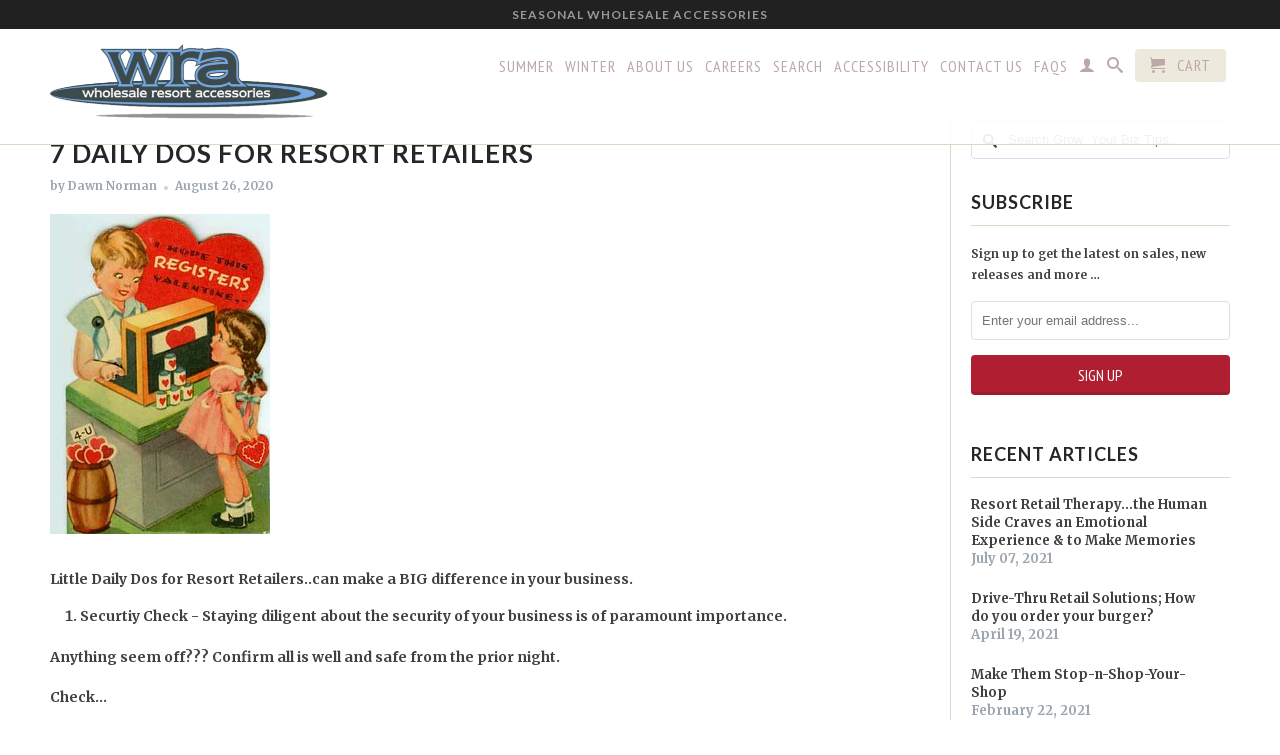

--- FILE ---
content_type: text/html; charset=utf-8
request_url: https://www.wholesaleresortaccessories.com/blogs/news/7-daily-dos-for-resort-retailers
body_size: 15465
content:
<!DOCTYPE html>
<!--[if lt IE 7 ]><html class="ie ie6" lang="en"> <![endif]-->
<!--[if IE 7 ]><html class="ie ie7" lang="en"> <![endif]-->
<!--[if IE 8 ]><html class="ie ie8" lang="en"> <![endif]-->
<!--[if IE 9 ]><html class="ie ie9" lang="en"> <![endif]-->
<!--[if (gte IE 10)|!(IE)]><!--><html lang="en"> <!--<![endif]-->
  <head>
    <meta charset="utf-8">
    <meta http-equiv="cleartype" content="on">
    <meta name="robots" content="index,follow">
      
           
    <title>7 Daily Dos for Resort Retailers - Wholesale Resort Accessories </title>
    
    
      <meta name="description" content="Little Daily Dos for Resort Retailers..can make a BIG difference in your business. Securtiy Check - Staying diligent about the security of your business is of paramount importance. Anything seem off??? Confirm all is well and safe from the prior night. Check... Doors &amp;amp; windows Security system  Keep all doors locked" />
    

    <!-- Custom Fonts -->
    
      <link href="//fonts.googleapis.com/css?family=.|Lato:light,normal,bold|Lato:light,normal,bold|PT+Sans+Narrow:light,normal,bold|Merriweather:light,normal,bold" rel="stylesheet" type="text/css" />
    

    

<meta name="author" content="Wholesale Resort Accessories ">
<meta property="og:url" content="https://www.wholesaleresortaccessories.com/blogs/news/7-daily-dos-for-resort-retailers">
<meta property="og:site_name" content="Wholesale Resort Accessories ">


  <meta property="og:type" content="article">
  <meta property="og:title" content="7 Daily Dos for Resort Retailers">
  
  
    <meta property="og:image" content="http://www.wholesaleresortaccessories.com/cdn/shop/articles/2747854171_8b7b45f7e7_n_grande.jpg?v=1598472949">
    <meta property="og:image:secure_url" content="https://www.wholesaleresortaccessories.com/cdn/shop/articles/2747854171_8b7b45f7e7_n_grande.jpg?v=1598472949">
  


  <meta property="og:description" content="Little Daily Dos for Resort Retailers..can make a BIG difference in your business. Securtiy Check - Staying diligent about the security of your business is of paramount importance. Anything seem off??? Confirm all is well and safe from the prior night. Check... Doors &amp;amp; windows Security system  Keep all doors locked">




  <meta name="twitter:site" content="@shopify">

<meta name="twitter:card" content="summary">

  <meta name="twitter:title" content="7 Daily Dos for Resort Retailers">
  <meta name="twitter:description" content="Little Daily Dos for Resort Retailers..can make a BIG difference in your business. Securtiy Check - Staying diligent about the security of your business is of paramount importance. Anything seem off??? Confirm all is well and safe from the prior night. Check... Doors &amp;amp; windows Security system  Keep all doors locked until the moment your store is open to the public. Missing items Spruce Up Your Retail Space Start by performing all basic cleaning tasks: Clean all windows and glass surfaces. Sweep and mop the floors. Dust shelves and counter space Straighten up any messes such as unkempt shelves, displays, or changing rooms. Thoroughly clean all restrooms and make sure they’re well stocked with soap, towels, and toilet paper. Set Up Displays and Shelves Weekly Promotion is set  Confirm price signage is correct Fully stocked Your Retail POS System is Up">
  
    <meta property="twitter:image" content="http://www.wholesaleresortaccessories.com/cdn/shop/articles/2747854171_8b7b45f7e7_n_grande.jpg?v=1598472949">
  


    
    

    <!-- Mobile Specific Metas -->
    <meta name="HandheldFriendly" content="True">
    <meta name="MobileOptimized" content="320">
    <meta name="viewport" content="width=device-width,initial-scale=1">
    <meta name="theme-color" content="rgba(0,0,0,0)">

<!-- Google tag (gtag.js) -->
<script async src="https://www.googletagmanager.com/gtag/js?id=G-PBEJS8HNJH"></script>
<script>
  window.dataLayer = window.dataLayer || [];
  function gtag(){dataLayer.push(arguments);}
  gtag('js', new Date());

  gtag('config', 'G-PBEJS8HNJH');
</script>

    <!-- Stylesheets for Retina 3.2.2 -->
    <link href="//www.wholesaleresortaccessories.com/cdn/shop/t/37/assets/styles.scss.css?v=59539860364322181981757097180" rel="stylesheet" type="text/css" media="all" />
    <!--[if lte IE 9]>
      <link href="//www.wholesaleresortaccessories.com/cdn/shop/t/37/assets/ie.css?v=16370617434440559491478019340" rel="stylesheet" type="text/css" media="all" />
    <![endif]-->

    <link rel="shortcut icon" type="image/x-icon" href="//www.wholesaleresortaccessories.com/cdn/shop/t/37/assets/favicon.png?v=148718616098839658131478019330">
    <link rel="canonical" href="https://www.wholesaleresortaccessories.com/blogs/news/7-daily-dos-for-resort-retailers" />
    
    

    <script src="//www.wholesaleresortaccessories.com/cdn/shop/t/37/assets/app.js?v=14890802817576352451683315612" type="text/javascript"></script>
    <script src="//www.wholesaleresortaccessories.com/cdn/shop/t/37/assets/cloudzoom.js?v=94355857965453807771478019329" type="text/javascript"></script>
    <script src="//www.wholesaleresortaccessories.com/cdn/shopifycloud/storefront/assets/themes_support/option_selection-b017cd28.js" type="text/javascript"></script>        
    <script>window.performance && window.performance.mark && window.performance.mark('shopify.content_for_header.start');</script><meta id="shopify-digital-wallet" name="shopify-digital-wallet" content="/6092797/digital_wallets/dialog">
<meta name="shopify-checkout-api-token" content="9ca948c7d0edd634338320442c24ee7d">
<meta id="in-context-paypal-metadata" data-shop-id="6092797" data-venmo-supported="true" data-environment="production" data-locale="en_US" data-paypal-v4="true" data-currency="USD">
<link rel="alternate" type="application/atom+xml" title="Feed" href="/blogs/news.atom" />
<script async="async" src="/checkouts/internal/preloads.js?locale=en-US"></script>
<script id="shopify-features" type="application/json">{"accessToken":"9ca948c7d0edd634338320442c24ee7d","betas":["rich-media-storefront-analytics"],"domain":"www.wholesaleresortaccessories.com","predictiveSearch":true,"shopId":6092797,"locale":"en"}</script>
<script>var Shopify = Shopify || {};
Shopify.shop = "wholesale-resort-accessories.myshopify.com";
Shopify.locale = "en";
Shopify.currency = {"active":"USD","rate":"1.0"};
Shopify.country = "US";
Shopify.theme = {"name":"Retina - HC Nov 01, 2016","id":132983427,"schema_name":null,"schema_version":null,"theme_store_id":null,"role":"main"};
Shopify.theme.handle = "null";
Shopify.theme.style = {"id":null,"handle":null};
Shopify.cdnHost = "www.wholesaleresortaccessories.com/cdn";
Shopify.routes = Shopify.routes || {};
Shopify.routes.root = "/";</script>
<script type="module">!function(o){(o.Shopify=o.Shopify||{}).modules=!0}(window);</script>
<script>!function(o){function n(){var o=[];function n(){o.push(Array.prototype.slice.apply(arguments))}return n.q=o,n}var t=o.Shopify=o.Shopify||{};t.loadFeatures=n(),t.autoloadFeatures=n()}(window);</script>
<script id="shop-js-analytics" type="application/json">{"pageType":"article"}</script>
<script defer="defer" async type="module" src="//www.wholesaleresortaccessories.com/cdn/shopifycloud/shop-js/modules/v2/client.init-shop-cart-sync_DRRuZ9Jb.en.esm.js"></script>
<script defer="defer" async type="module" src="//www.wholesaleresortaccessories.com/cdn/shopifycloud/shop-js/modules/v2/chunk.common_Bq80O0pE.esm.js"></script>
<script type="module">
  await import("//www.wholesaleresortaccessories.com/cdn/shopifycloud/shop-js/modules/v2/client.init-shop-cart-sync_DRRuZ9Jb.en.esm.js");
await import("//www.wholesaleresortaccessories.com/cdn/shopifycloud/shop-js/modules/v2/chunk.common_Bq80O0pE.esm.js");

  window.Shopify.SignInWithShop?.initShopCartSync?.({"fedCMEnabled":true,"windoidEnabled":true});

</script>
<script>(function() {
  var isLoaded = false;
  function asyncLoad() {
    if (isLoaded) return;
    isLoaded = true;
    var urls = ["https:\/\/popup.lifterapps.com\/js\/modal.js?shop=wholesale-resort-accessories.myshopify.com"];
    for (var i = 0; i < urls.length; i++) {
      var s = document.createElement('script');
      s.type = 'text/javascript';
      s.async = true;
      s.src = urls[i];
      var x = document.getElementsByTagName('script')[0];
      x.parentNode.insertBefore(s, x);
    }
  };
  if(window.attachEvent) {
    window.attachEvent('onload', asyncLoad);
  } else {
    window.addEventListener('load', asyncLoad, false);
  }
})();</script>
<script id="__st">var __st={"a":6092797,"offset":-18000,"reqid":"7a2105dc-46da-43d4-baea-dd3d939e9ea8-1763638116","pageurl":"www.wholesaleresortaccessories.com\/blogs\/news\/7-daily-dos-for-resort-retailers","s":"articles-392170963100","u":"be0a9ef01c0c","p":"article","rtyp":"article","rid":392170963100};</script>
<script>window.ShopifyPaypalV4VisibilityTracking = true;</script>
<script id="captcha-bootstrap">!function(){'use strict';const t='contact',e='account',n='new_comment',o=[[t,t],['blogs',n],['comments',n],[t,'customer']],c=[[e,'customer_login'],[e,'guest_login'],[e,'recover_customer_password'],[e,'create_customer']],r=t=>t.map((([t,e])=>`form[action*='/${t}']:not([data-nocaptcha='true']) input[name='form_type'][value='${e}']`)).join(','),a=t=>()=>t?[...document.querySelectorAll(t)].map((t=>t.form)):[];function s(){const t=[...o],e=r(t);return a(e)}const i='password',u='form_key',d=['recaptcha-v3-token','g-recaptcha-response','h-captcha-response',i],f=()=>{try{return window.sessionStorage}catch{return}},m='__shopify_v',_=t=>t.elements[u];function p(t,e,n=!1){try{const o=window.sessionStorage,c=JSON.parse(o.getItem(e)),{data:r}=function(t){const{data:e,action:n}=t;return t[m]||n?{data:e,action:n}:{data:t,action:n}}(c);for(const[e,n]of Object.entries(r))t.elements[e]&&(t.elements[e].value=n);n&&o.removeItem(e)}catch(o){console.error('form repopulation failed',{error:o})}}const l='form_type',E='cptcha';function T(t){t.dataset[E]=!0}const w=window,h=w.document,L='Shopify',v='ce_forms',y='captcha';let A=!1;((t,e)=>{const n=(g='f06e6c50-85a8-45c8-87d0-21a2b65856fe',I='https://cdn.shopify.com/shopifycloud/storefront-forms-hcaptcha/ce_storefront_forms_captcha_hcaptcha.v1.5.2.iife.js',D={infoText:'Protected by hCaptcha',privacyText:'Privacy',termsText:'Terms'},(t,e,n)=>{const o=w[L][v],c=o.bindForm;if(c)return c(t,g,e,D).then(n);var r;o.q.push([[t,g,e,D],n]),r=I,A||(h.body.append(Object.assign(h.createElement('script'),{id:'captcha-provider',async:!0,src:r})),A=!0)});var g,I,D;w[L]=w[L]||{},w[L][v]=w[L][v]||{},w[L][v].q=[],w[L][y]=w[L][y]||{},w[L][y].protect=function(t,e){n(t,void 0,e),T(t)},Object.freeze(w[L][y]),function(t,e,n,w,h,L){const[v,y,A,g]=function(t,e,n){const i=e?o:[],u=t?c:[],d=[...i,...u],f=r(d),m=r(i),_=r(d.filter((([t,e])=>n.includes(e))));return[a(f),a(m),a(_),s()]}(w,h,L),I=t=>{const e=t.target;return e instanceof HTMLFormElement?e:e&&e.form},D=t=>v().includes(t);t.addEventListener('submit',(t=>{const e=I(t);if(!e)return;const n=D(e)&&!e.dataset.hcaptchaBound&&!e.dataset.recaptchaBound,o=_(e),c=g().includes(e)&&(!o||!o.value);(n||c)&&t.preventDefault(),c&&!n&&(function(t){try{if(!f())return;!function(t){const e=f();if(!e)return;const n=_(t);if(!n)return;const o=n.value;o&&e.removeItem(o)}(t);const e=Array.from(Array(32),(()=>Math.random().toString(36)[2])).join('');!function(t,e){_(t)||t.append(Object.assign(document.createElement('input'),{type:'hidden',name:u})),t.elements[u].value=e}(t,e),function(t,e){const n=f();if(!n)return;const o=[...t.querySelectorAll(`input[type='${i}']`)].map((({name:t})=>t)),c=[...d,...o],r={};for(const[a,s]of new FormData(t).entries())c.includes(a)||(r[a]=s);n.setItem(e,JSON.stringify({[m]:1,action:t.action,data:r}))}(t,e)}catch(e){console.error('failed to persist form',e)}}(e),e.submit())}));const S=(t,e)=>{t&&!t.dataset[E]&&(n(t,e.some((e=>e===t))),T(t))};for(const o of['focusin','change'])t.addEventListener(o,(t=>{const e=I(t);D(e)&&S(e,y())}));const B=e.get('form_key'),M=e.get(l),P=B&&M;t.addEventListener('DOMContentLoaded',(()=>{const t=y();if(P)for(const e of t)e.elements[l].value===M&&p(e,B);[...new Set([...A(),...v().filter((t=>'true'===t.dataset.shopifyCaptcha))])].forEach((e=>S(e,t)))}))}(h,new URLSearchParams(w.location.search),n,t,e,['guest_login'])})(!0,!0)}();</script>
<script integrity="sha256-52AcMU7V7pcBOXWImdc/TAGTFKeNjmkeM1Pvks/DTgc=" data-source-attribution="shopify.loadfeatures" defer="defer" src="//www.wholesaleresortaccessories.com/cdn/shopifycloud/storefront/assets/storefront/load_feature-81c60534.js" crossorigin="anonymous"></script>
<script data-source-attribution="shopify.dynamic_checkout.dynamic.init">var Shopify=Shopify||{};Shopify.PaymentButton=Shopify.PaymentButton||{isStorefrontPortableWallets:!0,init:function(){window.Shopify.PaymentButton.init=function(){};var t=document.createElement("script");t.src="https://www.wholesaleresortaccessories.com/cdn/shopifycloud/portable-wallets/latest/portable-wallets.en.js",t.type="module",document.head.appendChild(t)}};
</script>
<script data-source-attribution="shopify.dynamic_checkout.buyer_consent">
  function portableWalletsHideBuyerConsent(e){var t=document.getElementById("shopify-buyer-consent"),n=document.getElementById("shopify-subscription-policy-button");t&&n&&(t.classList.add("hidden"),t.setAttribute("aria-hidden","true"),n.removeEventListener("click",e))}function portableWalletsShowBuyerConsent(e){var t=document.getElementById("shopify-buyer-consent"),n=document.getElementById("shopify-subscription-policy-button");t&&n&&(t.classList.remove("hidden"),t.removeAttribute("aria-hidden"),n.addEventListener("click",e))}window.Shopify?.PaymentButton&&(window.Shopify.PaymentButton.hideBuyerConsent=portableWalletsHideBuyerConsent,window.Shopify.PaymentButton.showBuyerConsent=portableWalletsShowBuyerConsent);
</script>
<script data-source-attribution="shopify.dynamic_checkout.cart.bootstrap">document.addEventListener("DOMContentLoaded",(function(){function t(){return document.querySelector("shopify-accelerated-checkout-cart, shopify-accelerated-checkout")}if(t())Shopify.PaymentButton.init();else{new MutationObserver((function(e,n){t()&&(Shopify.PaymentButton.init(),n.disconnect())})).observe(document.body,{childList:!0,subtree:!0})}}));
</script>
<link id="shopify-accelerated-checkout-styles" rel="stylesheet" media="screen" href="https://www.wholesaleresortaccessories.com/cdn/shopifycloud/portable-wallets/latest/accelerated-checkout-backwards-compat.css" crossorigin="anonymous">
<style id="shopify-accelerated-checkout-cart">
        #shopify-buyer-consent {
  margin-top: 1em;
  display: inline-block;
  width: 100%;
}

#shopify-buyer-consent.hidden {
  display: none;
}

#shopify-subscription-policy-button {
  background: none;
  border: none;
  padding: 0;
  text-decoration: underline;
  font-size: inherit;
  cursor: pointer;
}

#shopify-subscription-policy-button::before {
  box-shadow: none;
}

      </style>

<script>window.performance && window.performance.mark && window.performance.mark('shopify.content_for_header.end');</script>
  <link href="https://monorail-edge.shopifysvc.com" rel="dns-prefetch">
<script>(function(){if ("sendBeacon" in navigator && "performance" in window) {try {var session_token_from_headers = performance.getEntriesByType('navigation')[0].serverTiming.find(x => x.name == '_s').description;} catch {var session_token_from_headers = undefined;}var session_cookie_matches = document.cookie.match(/_shopify_s=([^;]*)/);var session_token_from_cookie = session_cookie_matches && session_cookie_matches.length === 2 ? session_cookie_matches[1] : "";var session_token = session_token_from_headers || session_token_from_cookie || "";function handle_abandonment_event(e) {var entries = performance.getEntries().filter(function(entry) {return /monorail-edge.shopifysvc.com/.test(entry.name);});if (!window.abandonment_tracked && entries.length === 0) {window.abandonment_tracked = true;var currentMs = Date.now();var navigation_start = performance.timing.navigationStart;var payload = {shop_id: 6092797,url: window.location.href,navigation_start,duration: currentMs - navigation_start,session_token,page_type: "article"};window.navigator.sendBeacon("https://monorail-edge.shopifysvc.com/v1/produce", JSON.stringify({schema_id: "online_store_buyer_site_abandonment/1.1",payload: payload,metadata: {event_created_at_ms: currentMs,event_sent_at_ms: currentMs}}));}}window.addEventListener('pagehide', handle_abandonment_event);}}());</script>
<script id="web-pixels-manager-setup">(function e(e,d,r,n,o){if(void 0===o&&(o={}),!Boolean(null===(a=null===(i=window.Shopify)||void 0===i?void 0:i.analytics)||void 0===a?void 0:a.replayQueue)){var i,a;window.Shopify=window.Shopify||{};var t=window.Shopify;t.analytics=t.analytics||{};var s=t.analytics;s.replayQueue=[],s.publish=function(e,d,r){return s.replayQueue.push([e,d,r]),!0};try{self.performance.mark("wpm:start")}catch(e){}var l=function(){var e={modern:/Edge?\/(1{2}[4-9]|1[2-9]\d|[2-9]\d{2}|\d{4,})\.\d+(\.\d+|)|Firefox\/(1{2}[4-9]|1[2-9]\d|[2-9]\d{2}|\d{4,})\.\d+(\.\d+|)|Chrom(ium|e)\/(9{2}|\d{3,})\.\d+(\.\d+|)|(Maci|X1{2}).+ Version\/(15\.\d+|(1[6-9]|[2-9]\d|\d{3,})\.\d+)([,.]\d+|)( \(\w+\)|)( Mobile\/\w+|) Safari\/|Chrome.+OPR\/(9{2}|\d{3,})\.\d+\.\d+|(CPU[ +]OS|iPhone[ +]OS|CPU[ +]iPhone|CPU IPhone OS|CPU iPad OS)[ +]+(15[._]\d+|(1[6-9]|[2-9]\d|\d{3,})[._]\d+)([._]\d+|)|Android:?[ /-](13[3-9]|1[4-9]\d|[2-9]\d{2}|\d{4,})(\.\d+|)(\.\d+|)|Android.+Firefox\/(13[5-9]|1[4-9]\d|[2-9]\d{2}|\d{4,})\.\d+(\.\d+|)|Android.+Chrom(ium|e)\/(13[3-9]|1[4-9]\d|[2-9]\d{2}|\d{4,})\.\d+(\.\d+|)|SamsungBrowser\/([2-9]\d|\d{3,})\.\d+/,legacy:/Edge?\/(1[6-9]|[2-9]\d|\d{3,})\.\d+(\.\d+|)|Firefox\/(5[4-9]|[6-9]\d|\d{3,})\.\d+(\.\d+|)|Chrom(ium|e)\/(5[1-9]|[6-9]\d|\d{3,})\.\d+(\.\d+|)([\d.]+$|.*Safari\/(?![\d.]+ Edge\/[\d.]+$))|(Maci|X1{2}).+ Version\/(10\.\d+|(1[1-9]|[2-9]\d|\d{3,})\.\d+)([,.]\d+|)( \(\w+\)|)( Mobile\/\w+|) Safari\/|Chrome.+OPR\/(3[89]|[4-9]\d|\d{3,})\.\d+\.\d+|(CPU[ +]OS|iPhone[ +]OS|CPU[ +]iPhone|CPU IPhone OS|CPU iPad OS)[ +]+(10[._]\d+|(1[1-9]|[2-9]\d|\d{3,})[._]\d+)([._]\d+|)|Android:?[ /-](13[3-9]|1[4-9]\d|[2-9]\d{2}|\d{4,})(\.\d+|)(\.\d+|)|Mobile Safari.+OPR\/([89]\d|\d{3,})\.\d+\.\d+|Android.+Firefox\/(13[5-9]|1[4-9]\d|[2-9]\d{2}|\d{4,})\.\d+(\.\d+|)|Android.+Chrom(ium|e)\/(13[3-9]|1[4-9]\d|[2-9]\d{2}|\d{4,})\.\d+(\.\d+|)|Android.+(UC? ?Browser|UCWEB|U3)[ /]?(15\.([5-9]|\d{2,})|(1[6-9]|[2-9]\d|\d{3,})\.\d+)\.\d+|SamsungBrowser\/(5\.\d+|([6-9]|\d{2,})\.\d+)|Android.+MQ{2}Browser\/(14(\.(9|\d{2,})|)|(1[5-9]|[2-9]\d|\d{3,})(\.\d+|))(\.\d+|)|K[Aa][Ii]OS\/(3\.\d+|([4-9]|\d{2,})\.\d+)(\.\d+|)/},d=e.modern,r=e.legacy,n=navigator.userAgent;return n.match(d)?"modern":n.match(r)?"legacy":"unknown"}(),u="modern"===l?"modern":"legacy",c=(null!=n?n:{modern:"",legacy:""})[u],f=function(e){return[e.baseUrl,"/wpm","/b",e.hashVersion,"modern"===e.buildTarget?"m":"l",".js"].join("")}({baseUrl:d,hashVersion:r,buildTarget:u}),m=function(e){var d=e.version,r=e.bundleTarget,n=e.surface,o=e.pageUrl,i=e.monorailEndpoint;return{emit:function(e){var a=e.status,t=e.errorMsg,s=(new Date).getTime(),l=JSON.stringify({metadata:{event_sent_at_ms:s},events:[{schema_id:"web_pixels_manager_load/3.1",payload:{version:d,bundle_target:r,page_url:o,status:a,surface:n,error_msg:t},metadata:{event_created_at_ms:s}}]});if(!i)return console&&console.warn&&console.warn("[Web Pixels Manager] No Monorail endpoint provided, skipping logging."),!1;try{return self.navigator.sendBeacon.bind(self.navigator)(i,l)}catch(e){}var u=new XMLHttpRequest;try{return u.open("POST",i,!0),u.setRequestHeader("Content-Type","text/plain"),u.send(l),!0}catch(e){return console&&console.warn&&console.warn("[Web Pixels Manager] Got an unhandled error while logging to Monorail."),!1}}}}({version:r,bundleTarget:l,surface:e.surface,pageUrl:self.location.href,monorailEndpoint:e.monorailEndpoint});try{o.browserTarget=l,function(e){var d=e.src,r=e.async,n=void 0===r||r,o=e.onload,i=e.onerror,a=e.sri,t=e.scriptDataAttributes,s=void 0===t?{}:t,l=document.createElement("script"),u=document.querySelector("head"),c=document.querySelector("body");if(l.async=n,l.src=d,a&&(l.integrity=a,l.crossOrigin="anonymous"),s)for(var f in s)if(Object.prototype.hasOwnProperty.call(s,f))try{l.dataset[f]=s[f]}catch(e){}if(o&&l.addEventListener("load",o),i&&l.addEventListener("error",i),u)u.appendChild(l);else{if(!c)throw new Error("Did not find a head or body element to append the script");c.appendChild(l)}}({src:f,async:!0,onload:function(){if(!function(){var e,d;return Boolean(null===(d=null===(e=window.Shopify)||void 0===e?void 0:e.analytics)||void 0===d?void 0:d.initialized)}()){var d=window.webPixelsManager.init(e)||void 0;if(d){var r=window.Shopify.analytics;r.replayQueue.forEach((function(e){var r=e[0],n=e[1],o=e[2];d.publishCustomEvent(r,n,o)})),r.replayQueue=[],r.publish=d.publishCustomEvent,r.visitor=d.visitor,r.initialized=!0}}},onerror:function(){return m.emit({status:"failed",errorMsg:"".concat(f," has failed to load")})},sri:function(e){var d=/^sha384-[A-Za-z0-9+/=]+$/;return"string"==typeof e&&d.test(e)}(c)?c:"",scriptDataAttributes:o}),m.emit({status:"loading"})}catch(e){m.emit({status:"failed",errorMsg:(null==e?void 0:e.message)||"Unknown error"})}}})({shopId: 6092797,storefrontBaseUrl: "https://www.wholesaleresortaccessories.com",extensionsBaseUrl: "https://extensions.shopifycdn.com/cdn/shopifycloud/web-pixels-manager",monorailEndpoint: "https://monorail-edge.shopifysvc.com/unstable/produce_batch",surface: "storefront-renderer",enabledBetaFlags: ["2dca8a86"],webPixelsConfigList: [{"id":"shopify-app-pixel","configuration":"{}","eventPayloadVersion":"v1","runtimeContext":"STRICT","scriptVersion":"0450","apiClientId":"shopify-pixel","type":"APP","privacyPurposes":["ANALYTICS","MARKETING"]},{"id":"shopify-custom-pixel","eventPayloadVersion":"v1","runtimeContext":"LAX","scriptVersion":"0450","apiClientId":"shopify-pixel","type":"CUSTOM","privacyPurposes":["ANALYTICS","MARKETING"]}],isMerchantRequest: false,initData: {"shop":{"name":"Wholesale Resort Accessories ","paymentSettings":{"currencyCode":"USD"},"myshopifyDomain":"wholesale-resort-accessories.myshopify.com","countryCode":"US","storefrontUrl":"https:\/\/www.wholesaleresortaccessories.com"},"customer":null,"cart":null,"checkout":null,"productVariants":[],"purchasingCompany":null},},"https://www.wholesaleresortaccessories.com/cdn","ae1676cfwd2530674p4253c800m34e853cb",{"modern":"","legacy":""},{"shopId":"6092797","storefrontBaseUrl":"https:\/\/www.wholesaleresortaccessories.com","extensionBaseUrl":"https:\/\/extensions.shopifycdn.com\/cdn\/shopifycloud\/web-pixels-manager","surface":"storefront-renderer","enabledBetaFlags":"[\"2dca8a86\"]","isMerchantRequest":"false","hashVersion":"ae1676cfwd2530674p4253c800m34e853cb","publish":"custom","events":"[[\"page_viewed\",{}]]"});</script><script>
  window.ShopifyAnalytics = window.ShopifyAnalytics || {};
  window.ShopifyAnalytics.meta = window.ShopifyAnalytics.meta || {};
  window.ShopifyAnalytics.meta.currency = 'USD';
  var meta = {"page":{"pageType":"article","resourceType":"article","resourceId":392170963100}};
  for (var attr in meta) {
    window.ShopifyAnalytics.meta[attr] = meta[attr];
  }
</script>
<script class="analytics">
  (function () {
    var customDocumentWrite = function(content) {
      var jquery = null;

      if (window.jQuery) {
        jquery = window.jQuery;
      } else if (window.Checkout && window.Checkout.$) {
        jquery = window.Checkout.$;
      }

      if (jquery) {
        jquery('body').append(content);
      }
    };

    var hasLoggedConversion = function(token) {
      if (token) {
        return document.cookie.indexOf('loggedConversion=' + token) !== -1;
      }
      return false;
    }

    var setCookieIfConversion = function(token) {
      if (token) {
        var twoMonthsFromNow = new Date(Date.now());
        twoMonthsFromNow.setMonth(twoMonthsFromNow.getMonth() + 2);

        document.cookie = 'loggedConversion=' + token + '; expires=' + twoMonthsFromNow;
      }
    }

    var trekkie = window.ShopifyAnalytics.lib = window.trekkie = window.trekkie || [];
    if (trekkie.integrations) {
      return;
    }
    trekkie.methods = [
      'identify',
      'page',
      'ready',
      'track',
      'trackForm',
      'trackLink'
    ];
    trekkie.factory = function(method) {
      return function() {
        var args = Array.prototype.slice.call(arguments);
        args.unshift(method);
        trekkie.push(args);
        return trekkie;
      };
    };
    for (var i = 0; i < trekkie.methods.length; i++) {
      var key = trekkie.methods[i];
      trekkie[key] = trekkie.factory(key);
    }
    trekkie.load = function(config) {
      trekkie.config = config || {};
      trekkie.config.initialDocumentCookie = document.cookie;
      var first = document.getElementsByTagName('script')[0];
      var script = document.createElement('script');
      script.type = 'text/javascript';
      script.onerror = function(e) {
        var scriptFallback = document.createElement('script');
        scriptFallback.type = 'text/javascript';
        scriptFallback.onerror = function(error) {
                var Monorail = {
      produce: function produce(monorailDomain, schemaId, payload) {
        var currentMs = new Date().getTime();
        var event = {
          schema_id: schemaId,
          payload: payload,
          metadata: {
            event_created_at_ms: currentMs,
            event_sent_at_ms: currentMs
          }
        };
        return Monorail.sendRequest("https://" + monorailDomain + "/v1/produce", JSON.stringify(event));
      },
      sendRequest: function sendRequest(endpointUrl, payload) {
        // Try the sendBeacon API
        if (window && window.navigator && typeof window.navigator.sendBeacon === 'function' && typeof window.Blob === 'function' && !Monorail.isIos12()) {
          var blobData = new window.Blob([payload], {
            type: 'text/plain'
          });

          if (window.navigator.sendBeacon(endpointUrl, blobData)) {
            return true;
          } // sendBeacon was not successful

        } // XHR beacon

        var xhr = new XMLHttpRequest();

        try {
          xhr.open('POST', endpointUrl);
          xhr.setRequestHeader('Content-Type', 'text/plain');
          xhr.send(payload);
        } catch (e) {
          console.log(e);
        }

        return false;
      },
      isIos12: function isIos12() {
        return window.navigator.userAgent.lastIndexOf('iPhone; CPU iPhone OS 12_') !== -1 || window.navigator.userAgent.lastIndexOf('iPad; CPU OS 12_') !== -1;
      }
    };
    Monorail.produce('monorail-edge.shopifysvc.com',
      'trekkie_storefront_load_errors/1.1',
      {shop_id: 6092797,
      theme_id: 132983427,
      app_name: "storefront",
      context_url: window.location.href,
      source_url: "//www.wholesaleresortaccessories.com/cdn/s/trekkie.storefront.308893168db1679b4a9f8a086857af995740364f.min.js"});

        };
        scriptFallback.async = true;
        scriptFallback.src = '//www.wholesaleresortaccessories.com/cdn/s/trekkie.storefront.308893168db1679b4a9f8a086857af995740364f.min.js';
        first.parentNode.insertBefore(scriptFallback, first);
      };
      script.async = true;
      script.src = '//www.wholesaleresortaccessories.com/cdn/s/trekkie.storefront.308893168db1679b4a9f8a086857af995740364f.min.js';
      first.parentNode.insertBefore(script, first);
    };
    trekkie.load(
      {"Trekkie":{"appName":"storefront","development":false,"defaultAttributes":{"shopId":6092797,"isMerchantRequest":null,"themeId":132983427,"themeCityHash":"862173624763212796","contentLanguage":"en","currency":"USD","eventMetadataId":"613f509e-7e28-4f57-a9ff-1b05edf94f16"},"isServerSideCookieWritingEnabled":true,"monorailRegion":"shop_domain","enabledBetaFlags":["f0df213a"]},"Session Attribution":{},"S2S":{"facebookCapiEnabled":false,"source":"trekkie-storefront-renderer","apiClientId":580111}}
    );

    var loaded = false;
    trekkie.ready(function() {
      if (loaded) return;
      loaded = true;

      window.ShopifyAnalytics.lib = window.trekkie;

      var originalDocumentWrite = document.write;
      document.write = customDocumentWrite;
      try { window.ShopifyAnalytics.merchantGoogleAnalytics.call(this); } catch(error) {};
      document.write = originalDocumentWrite;

      window.ShopifyAnalytics.lib.page(null,{"pageType":"article","resourceType":"article","resourceId":392170963100,"shopifyEmitted":true});

      var match = window.location.pathname.match(/checkouts\/(.+)\/(thank_you|post_purchase)/)
      var token = match? match[1]: undefined;
      if (!hasLoggedConversion(token)) {
        setCookieIfConversion(token);
        
      }
    });


        var eventsListenerScript = document.createElement('script');
        eventsListenerScript.async = true;
        eventsListenerScript.src = "//www.wholesaleresortaccessories.com/cdn/shopifycloud/storefront/assets/shop_events_listener-3da45d37.js";
        document.getElementsByTagName('head')[0].appendChild(eventsListenerScript);

})();</script>
<script
  defer
  src="https://www.wholesaleresortaccessories.com/cdn/shopifycloud/perf-kit/shopify-perf-kit-2.1.2.min.js"
  data-application="storefront-renderer"
  data-shop-id="6092797"
  data-render-region="gcp-us-central1"
  data-page-type="article"
  data-theme-instance-id="132983427"
  data-theme-name=""
  data-theme-version=""
  data-monorail-region="shop_domain"
  data-resource-timing-sampling-rate="10"
  data-shs="true"
  data-shs-beacon="true"
  data-shs-export-with-fetch="true"
  data-shs-logs-sample-rate="1"
></script>
</head>
  <body class="article">
    <div id="content_wrapper">
      <div id="header" class="mm-fixed-top">
        <a href="#nav" class="icon-menu"> <span>Menu</span></a>
        <a href="#cart" class="icon-cart right"> <span>Cart</span></a>
      </div>
      
      <div class="hidden">
        <div id="nav">
          <ul>
            
              
                <li ><a href="/collections/summer-featured-items">Summer</a></li>
              
            
              
                <li ><a href="/collections/featured-items">Winter</a></li>
              
            
              
                <li ><a href="/pages/about-us">About Us</a></li>
              
            
              
                <li ><a href="/pages/careers">Careers</a></li>
              
            
              
                <li ><a href="/search">Search</a></li>
              
            
              
                <li ><a href="https://www.wholesaleresortaccessories.com/pages/accessability">Accessibility</a></li>
              
            
              
                <li ><a href="https://www.wholesaleresortaccessories.com/pages/contact-us">Contact Us</a></li>
              
            
              
                <li ><a href="https://www.wholesaleresortaccessories.com/pages/faqs">FAQs</a></li>
              
            
            
              
                <li>
                  <a href="/account/login" id="customer_login_link">My Account</a>
                </li>
              
            
          </ul>
        </div> 
          
        <form action="/checkout" method="post" id="cart">
          <ul data-money-format="${{amount}}" data-shop-currency="USD" data-shop-name="Wholesale Resort Accessories ">
            <li class="mm-subtitle"><a class="mm-subclose continue" href="#cart">Continue Shopping</a></li>

            
              <li class="mm-label empty_cart"><a href="/cart">Your Cart is Empty</a></li>
            
          </ul>
        </form>
      </div>

      <div class="header mm-fixed-top header_bar">
        
          <div class="promo_banner">
            Seasonal Wholesale Accessories
          </div>
        

        <div class="container"> 
          <div class="four columns logo">
            <a href="https://www.wholesaleresortaccessories.com" title="Wholesale Resort Accessories ">
              
                <img src="//www.wholesaleresortaccessories.com/cdn/shop/t/37/assets/logo.png?v=168922680577759936101478019333" alt="Wholesale Resort Accessories " data-src="//www.wholesaleresortaccessories.com/cdn/shop/t/37/assets/logo.png?v=168922680577759936101478019333" data-src-home="//www.wholesaleresortaccessories.com/cdn/shop/t/37/assets/logo_home.png?v=168922680577759936101478019333" />
              
            </a>
          </div>

          <div class="twelve columns nav mobile_hidden">
            <ul class="menu">
              
                
                  <li><a href="/collections/summer-featured-items" class="top-link ">Summer</a></li>
                
              
                
                  <li><a href="/collections/featured-items" class="top-link ">Winter</a></li>
                
              
                
                  <li><a href="/pages/about-us" class="top-link ">About Us</a></li>
                
              
                
                  <li><a href="/pages/careers" class="top-link ">Careers</a></li>
                
              
                
                  <li><a href="/search" class="top-link ">Search</a></li>
                
              
                
                  <li><a href="https://www.wholesaleresortaccessories.com/pages/accessability" class="top-link ">Accessibility</a></li>
                
              
                
                  <li><a href="https://www.wholesaleresortaccessories.com/pages/contact-us" class="top-link ">Contact Us</a></li>
                
              
                
                  <li><a href="https://www.wholesaleresortaccessories.com/pages/faqs" class="top-link ">FAQs</a></li>
                
              
            
              
                
                
                
                
                
                
                

                
                
                
                
                
                
                
                
                

                

                
              
              
                <li>
                  <a href="/account" title="My Account " class="icon-user"></a>
                </li>
              
              
                <li>
                  <a href="/search" title="Search" class="icon-search" id="search-toggle"></a>
                </li>
              
              
              <li>
                <a href="#cart" class="icon-cart cart-button"> <span>Cart</span></a>
              </li>
            </ul>
          </div>
        </div>
      </div>


      
        <div class="container main content"> 
      

      

      
        
  


  <div class="twelve columns ">
    <div class="clearfix section">
      

      
        <div class="blog_meta tags ">
          
        </div>
      

        
          <h1 class="article_name">7 Daily Dos for Resort Retailers</h1>
        

        <p class="blog_meta">
          
            <span>by Dawn Norman</span>
          

          
            <span>August 26, 2020</span>
          
          
          
            
          
        </p>

        
          <p>
            <img src="//www.wholesaleresortaccessories.com/cdn/shop/articles/2747854171_8b7b45f7e7_n.jpg?v=1598472949" alt="7 Daily Dos for Resort Retailers" />
          </p>
        

        <p>Little Daily Dos for Resort Retailers..can make a BIG difference in your business.</p>
<ol>
<li><strong>Securtiy Check - <span>Staying diligent about the security of your business is of paramount importance.</span></strong></li>
</ol>
<p>Anything seem off??? Confirm all is well and safe from the prior night.</p>
<p>Check...</p>
<ul>
<li>Doors &amp; windows</li>
<li>Security system </li>
<li>Keep all doors locked until the moment your store is open to the public.</li>
<li>Missing items</li>
</ul>
<ol start="2">
<li><strong> Spruce Up Your Retail Space</strong></li>
</ol>
<p>Start by performing all basic cleaning tasks:</p>
<ul>
<li>Clean all windows and glass surfaces.</li>
<li>Sweep and mop the floors.</li>
<li>Dust shelves and counter space</li>
<li>Straighten up any messes such as unkempt shelves, displays, or changing rooms.</li>
<li>Thoroughly clean all restrooms and make sure they’re well stocked with soap, towels, and toilet paper.</li>
</ul>
<ol start="3">
<li><strong> Set Up Displays and Shelves</strong></li>
</ol>
<ul>
<li>Weekly Promotion is set </li>
<li>Confirm price signage is correct</li>
<li>Fully stocked</li>
</ul>
<ol start="4">
<li><strong>Your Retail POS System is Up and Running</strong></li>
</ol>
<ul>
<li>Let is rest over night</li>
<li>Start-up </li>
<li>Confirm it works correctly</li>
</ul>
<ol start="5">
<li><strong>Quick and to the Point Pre-Opening Daily Briefing</strong></li>
</ol>
<ul>
<li>Meet with your team</li>
<li>Discuss any new sales and promotions.</li>
<li>Make sure everyone is familiar with new products and able to discuss them with shoppers.</li>
<li>Talk about any incidents with shoppers from the week.</li>
<li>Point out some highlights from the week and give kudos to your best team members.</li>
<li>Mention some areas of improvement.</li>
</ul>
<ol start="6">
<li><strong> Set Up a Perpetual Inventory Count</strong></li>
</ol>
<p>Perpetual inventory counts help ensure that your store always has the optimal levels of stock on hand. You can do this by setting up a counting schedule as part of your daily retail store tasks.</p>
<p>Choose certain areas of the store or specific types of products to be counted on certain days of the week for counting and organizing, completing it each day will be easy. By either manual counts or with an inventory scanner, you and your team can keep your retail business better organized and more efficient.</p>
<ol start="7">
<li><strong> Perform Closing Duties as Part of Your Retail Store Daily Checklist, Too</strong></li>
</ol>
<p>As important as a good opening to your day is, a consistent closing procedure is equally important. You need to have a routine in place to close your business in ways that make the opening as easy and efficient as possible.</p>
<ul>
<li>Clean all areas of the store thoroughly, especially any that contain food or touch food.</li>
<li>Restock areas that are running low.</li>
<li>Place orders for new products that you’ll need the next day.</li>
<li>Lock up and check all windows and doors.</li>
<li>Run end of day reports.</li>
<li>Check cash drops and make sure that your cash management system is accurate.</li>
<li>Make sure all security cameras are in working order.</li>
<li>Power down all computers, including your POS machines.</li>
<li>Turn on any night lighting that you have in the store.</li>
</ul>
<p>A great daily checklist for your retail store will keep team members focused and on point throughout the day. It will also help you identify any problematic areas that need fixing and keep your store running efficiently.</p>
<p> </p>
<p>For more information on this topic: <a href="https://koronapos.com/blog/retail-store-daily-checklist/" target="_blank" title="Daily Retail Checklist" rel="noopener noreferrer">Daily Check List</a></p>
<p><span style="color: #eeeeee;">photo credit: SuperTechnoGirl &lt;a href="http://www.flickr.com/photos/29468613@N08/2747854171"&gt;valentineboygirlposition01&lt;/a&gt; via &lt;a href="http://photopin.com"&gt;photopin&lt;/a&gt; &lt;a href="https://creativecommons.org/licenses/by-nc/2.0/"&gt;(license)&lt;/a&gt;</span></p>

        <span class="clear"></span>
      
        
          <br class="clear" />
            




    
<span class="social_buttons">
  Share: 

  

  

  <a href="https://twitter.com/intent/tweet?text=Check out 7 Daily Dos for Resort Retailers from @shopify: https://www.wholesaleresortaccessories.com/blogs/news/7-daily-dos-for-resort-retailers" target="_blank" class="icon-twitter" title="Share this on Twitter"></a>

  <a href="https://www.facebook.com/sharer/sharer.php?u=https://www.wholesaleresortaccessories.com/blogs/news/7-daily-dos-for-resort-retailers" target="_blank" class="icon-facebook" title="Share this on Facebook"></a>

  
    <a target="_blank" data-pin-do="skipLink" class="icon-pinterest" title="Share this on Pinterest" href="http://pinterest.com/pin/create/button/?url=https://www.wholesaleresortaccessories.com/blogs/news/7-daily-dos-for-resort-retailers&description=Little Daily Dos for Resort Retailers..can make a BIG difference in your business.

Securtiy Check - Staying diligent about the security of your business is of paramount importance.

Anything seem off??? Confirm all is well and safe from...&media=//www.wholesaleresortaccessories.com/cdn/shop/articles/2747854171_8b7b45f7e7_n_grande.jpg?v=1598472949"></a>
  

  <a target="_blank" class="icon-google-plus" title="Translation missing: en.layout.social_sharing.google_plus_title" href="https://plus.google.com/share?url=https://www.wholesaleresortaccessories.com/blogs/news/7-daily-dos-for-resort-retailers"></a>

  <a href="mailto:?subject=Thought you might like 7 Daily Dos for Resort Retailers&amp;body=Hey, I was browsing Wholesale Resort Accessories  and found 7 Daily Dos for Resort Retailers. I wanted to share it with you.%0D%0A%0D%0Ahttps://www.wholesaleresortaccessories.com/blogs/news/7-daily-dos-for-resort-retailers" target="_blank" class="icon-mail" title="Email this to a friend"></a>
</span>




          <br class="clear" />
        
        <br class="clear" />

        
          <hr />
          <div class="gravatar two columns alpha center" data-email="wradawn@gmail.com">
            <img src="//1.gravatar.com/avatar/e6b4c3ea0b285533591333949030761f?s=80&r=G" alt="Dawn Norman" />
          </div>
          <div class="comment-body eight columns omega">
            <h6>Dawn Norman</h6>
            <p class="meta">
              <span class="label">Author</span>
            </p>
            <p>
              
            </p>
          </div>
        

        <div class="clear" id="comments"></div>
        <br class="clear" />

        
    </div>

    
      <div class="section clearfix">
        <hr />
        <h3>Also in Grow  Your Biz Tips</h3>

        
        
          
          
          
          
            <div class="four columns alpha article">
              
                <a href="/blogs/news/resort-retail-therapy-the-human-side-craves-a-visceral-experience-to-make-memories" title="Resort Retail Therapy...the Human Side Craves an Emotional Experience &amp; to Make Memories">
                  <img src="//www.wholesaleresortaccessories.com/cdn/shop/articles/Family_on_Raft_grande.jpg?v=1625702982" alt="Resort Retail Therapy...the Human Side Craves an Emotional Experience &amp; to Make Memories" />
                </a>
              

              
                <div class="blog_meta tags">
                  
                </div>
              

              <h5 class="sub_title">
                <a href="/blogs/news/resort-retail-therapy-the-human-side-craves-a-visceral-experience-to-make-memories" title="Resort Retail Therapy...the Human Side Craves an Emotional Experience &amp; to Make Memories">Resort Retail Therapy...the Human Side Craves an Emotional Experience & to Make Memories</a>
              </h5>
              <p class="blog_meta">
                
                  <span>by Dawn Norman</span>
                

                
                  <span>July 07, 2021</span>
                
                
                
              </p>

                 
              
                <p>
                  <a href="/blogs/news/resort-retail-therapy-the-human-side-craves-a-visceral-experience-to-make-memories" title="Resort Retail Therapy...the Human Side Craves an Emotional Experience &amp; to Make Memories">View full article &rarr; <span class="icon-right-arrow"></span></a>
                </p>
                         
            </div>
          
        
          
          
          
          
            <div class="four columns   article">
              
                <a href="/blogs/news/drive-thru-retail-solutions" title="Drive-Thru Retail Solutions; How do you order your burger?">
                  <img src="//www.wholesaleresortaccessories.com/cdn/shop/articles/bigstock-Suitcases-and-bags-in-trunk-of-101954117_grande.jpg?v=1532459594" alt="Drive-Thru Retail Solutions; How do you order your burger?" />
                </a>
              

              
                <div class="blog_meta tags">
                  
                </div>
              

              <h5 class="sub_title">
                <a href="/blogs/news/drive-thru-retail-solutions" title="Drive-Thru Retail Solutions; How do you order your burger?">Drive-Thru Retail Solutions; How do you order your burger?</a>
              </h5>
              <p class="blog_meta">
                
                  <span>by Dawn Norman</span>
                

                
                  <span>April 19, 2021</span>
                
                
                
              </p>

                 
              
                <p>
                  <a href="/blogs/news/drive-thru-retail-solutions" title="Drive-Thru Retail Solutions; How do you order your burger?">View full article &rarr; <span class="icon-right-arrow"></span></a>
                </p>
                         
            </div>
          
        
          
          
          
          
            <div class="four columns omega article">
              
                <a href="/blogs/news/enhance-your-customers-experience-to-make-them-want-to-shop-your-shop" title="Make Them Stop-n-Shop-Your-Shop">
                  <img src="//www.wholesaleresortaccessories.com/cdn/shop/articles/Store_Window_grande.jpg?v=1614033265" alt="Make Them Stop-n-Shop-Your-Shop" />
                </a>
              

              
                <div class="blog_meta tags">
                  
                </div>
              

              <h5 class="sub_title">
                <a href="/blogs/news/enhance-your-customers-experience-to-make-them-want-to-shop-your-shop" title="Make Them Stop-n-Shop-Your-Shop">Make Them Stop-n-Shop-Your-Shop</a>
              </h5>
              <p class="blog_meta">
                
                  <span>by Dawn Norman</span>
                

                
                  <span>February 22, 2021</span>
                
                
                
              </p>

                 
              
                <p>
                  <a href="/blogs/news/enhance-your-customers-experience-to-make-them-want-to-shop-your-shop" title="Make Them Stop-n-Shop-Your-Shop">View full article &rarr; <span class="icon-right-arrow"></span></a>
                </p>
                         
            </div>
          
        
          
          
          
          
        
      </div>
      
  </div>

  
  <div class="sidebar four columns">
    <div class="sidebar_content">
      
        <form class="blog_search" action="/search">
          <input type="hidden" name="type" value="article" />
          <span class="icon-search"></span>
          <input type="text" name="q" class="search_box" placeholder="Search Grow  Your Biz Tips..." autocapitalize="off" autocomplete="off" autocorrect="off" value="" />
        </form>
      

      
        <h4>Subscribe</h4>
        <p>Sign up to get the latest on sales, new releases and more …</p>
        <div class="newsletter ">
  <p class="message"></p>
      
    <form method="post" action="/contact#contact_form" id="contact_form" accept-charset="UTF-8" class="contact-form"><input type="hidden" name="form_type" value="customer" /><input type="hidden" name="utf8" value="✓" />
       
     
       <input type="hidden" name="contact[tags]" value="prospect,newsletter"/>
       <input type="hidden" name="contact[first_name]" value="Newsletter" />
       <input type="hidden" name="contact[last_name]" value="Subscriber" />
       
       <input type="email" class="contact_email" name="contact[email]" required pattern="[^@]+@[^@]+\.[a-zA-Z]{2,6}" placeholder="Enter your email address..." />
       <input type='submit' class="action_button sign_up" value="Sign Up" />
     </form>
  
</div>
      

      
        <h4>Recent Articles</h4>      
        <ul class="blog_list recent_articles">
          
            <li>
              <a href="/blogs/news/resort-retail-therapy-the-human-side-craves-a-visceral-experience-to-make-memories" title="Resort Retail Therapy...the Human Side Craves an Emotional Experience &amp; to Make Memories">Resort Retail Therapy...the Human Side Craves an Emotional Experience & to Make Memories</a>
              
                <div class="meta">
                  <span class="label">July 07, 2021</span>
                </div>
              
            </li>
          
            <li>
              <a href="/blogs/news/drive-thru-retail-solutions" title="Drive-Thru Retail Solutions; How do you order your burger?">Drive-Thru Retail Solutions; How do you order your burger?</a>
              
                <div class="meta">
                  <span class="label">April 19, 2021</span>
                </div>
              
            </li>
          
            <li>
              <a href="/blogs/news/enhance-your-customers-experience-to-make-them-want-to-shop-your-shop" title="Make Them Stop-n-Shop-Your-Shop">Make Them Stop-n-Shop-Your-Shop</a>
              
                <div class="meta">
                  <span class="label">February 22, 2021</span>
                </div>
              
            </li>
          
            <li>
              <a href="/blogs/news/7-daily-dos-for-resort-retailers" title="7 Daily Dos for Resort Retailers">7 Daily Dos for Resort Retailers</a>
              
                <div class="meta">
                  <span class="label">August 26, 2020</span>
                </div>
              
            </li>
          
            <li>
              <a href="/blogs/news/buy-smart-to-increase-profits" title="Buy SMART to Increase Profits">Buy SMART to Increase Profits</a>
              
                <div class="meta">
                  <span class="label">June 22, 2020</span>
                </div>
              
            </li>
          
            <li>
              <a href="/blogs/news/your-return-to-work-plan" title="YOUR RETURN TO WORK PLAN">YOUR RETURN TO WORK PLAN</a>
              
                <div class="meta">
                  <span class="label">April 21, 2020</span>
                </div>
              
            </li>
          
            <li>
              <a href="/blogs/news/they-be-back-hungry-for-freedom-fun" title="They&#39;ll Be Back...Hungry to Celebrate Freedom &amp; Fun.">They'll Be Back...Hungry to Celebrate Freedom & Fun.</a>
              
                <div class="meta">
                  <span class="label">March 24, 2020</span>
                </div>
              
            </li>
          
            <li>
              <a href="/blogs/news/resort-retailers-control-your-expenses" title="Resort Retailers-Control Your Expenses">Resort Retailers-Control Your Expenses</a>
              
                <div class="meta">
                  <span class="label">November 01, 2019</span>
                </div>
              
            </li>
          
            <li>
              <a href="/blogs/news/resort-retailing-did-you-know" title="Luxury Ski Resort Retailing... Did You Know???">Luxury Ski Resort Retailing... Did You Know???</a>
              
                <div class="meta">
                  <span class="label">March 13, 2019</span>
                </div>
              
            </li>
          
            <li>
              <a href="/blogs/news/spring-clean-your-business" title="Spring Clean Into Summer with a Retailer Makeover...">Spring Clean Into Summer with a Retailer Makeover...</a>
              
                <div class="meta">
                  <span class="label">February 19, 2019</span>
                </div>
              
            </li>
          
        </ul>
      
    
    
      <h4>Categories</h4>
      <ul class="blog_list ">
        
          <li>
            <a href="https://www.wholesaleresortaccessories.com/blogs/news/tagged/boots" title="Grow  Your Biz Tips tagged boots">boots</a>
          </li>
        
          <li>
            <a href="https://www.wholesaleresortaccessories.com/blogs/news/tagged/cash-management" title="Grow  Your Biz Tips tagged Cash Management">Cash Management</a>
          </li>
        
          <li>
            <a href="https://www.wholesaleresortaccessories.com/blogs/news/tagged/gloves" title="Grow  Your Biz Tips tagged gloves">gloves</a>
          </li>
        
          <li>
            <a href="https://www.wholesaleresortaccessories.com/blogs/news/tagged/grow-your-business" title="Grow  Your Biz Tips tagged Grow your business">Grow your business</a>
          </li>
        
          <li>
            <a href="https://www.wholesaleresortaccessories.com/blogs/news/tagged/grow-your-retail-business" title="Grow  Your Biz Tips tagged Grow your retail business.">Grow your retail business.</a>
          </li>
        
          <li>
            <a href="https://www.wholesaleresortaccessories.com/blogs/news/tagged/hats-and-scarves" title="Grow  Your Biz Tips tagged hats and scarves">hats and scarves</a>
          </li>
        
          <li>
            <a href="https://www.wholesaleresortaccessories.com/blogs/news/tagged/mittens" title="Grow  Your Biz Tips tagged mittens">mittens</a>
          </li>
        
          <li>
            <a href="https://www.wholesaleresortaccessories.com/blogs/news/tagged/resort-retailers" title="Grow  Your Biz Tips tagged Resort Retailers">Resort Retailers</a>
          </li>
        
          <li>
            <a href="https://www.wholesaleresortaccessories.com/blogs/news/tagged/resort-wholesale" title="Grow  Your Biz Tips tagged Resort Wholesale">Resort Wholesale</a>
          </li>
        
          <li>
            <a href="https://www.wholesaleresortaccessories.com/blogs/news/tagged/retail-business" title="Grow  Your Biz Tips tagged Retail Business">Retail Business</a>
          </li>
        
          <li>
            <a href="https://www.wholesaleresortaccessories.com/blogs/news/tagged/sales" title="Grow  Your Biz Tips tagged sales">sales</a>
          </li>
        
          <li>
            <a href="https://www.wholesaleresortaccessories.com/blogs/news/tagged/seasonal-inventory" title="Grow  Your Biz Tips tagged seasonal inventory">seasonal inventory</a>
          </li>
        
          <li>
            <a href="https://www.wholesaleresortaccessories.com/blogs/news/tagged/seasonal-sales" title="Grow  Your Biz Tips tagged seasonal sales">seasonal sales</a>
          </li>
        
          <li>
            <a href="https://www.wholesaleresortaccessories.com/blogs/news/tagged/seasonal-wholesale" title="Grow  Your Biz Tips tagged Seasonal Wholesale">Seasonal Wholesale</a>
          </li>
        
          <li>
            <a href="https://www.wholesaleresortaccessories.com/blogs/news/tagged/sleds" title="Grow  Your Biz Tips tagged sleds">sleds</a>
          </li>
        
          <li>
            <a href="https://www.wholesaleresortaccessories.com/blogs/news/tagged/snow-pants" title="Grow  Your Biz Tips tagged snow pants">snow pants</a>
          </li>
        
          <li>
            <a href="https://www.wholesaleresortaccessories.com/blogs/news/tagged/store-news" title="Grow  Your Biz Tips tagged Store news">Store news</a>
          </li>
        
          <li>
            <a href="https://www.wholesaleresortaccessories.com/blogs/news/tagged/summer-wholesale-accessories" title="Grow  Your Biz Tips tagged Summer wholesale accessories">Summer wholesale accessories</a>
          </li>
        
          <li>
            <a href="https://www.wholesaleresortaccessories.com/blogs/news/tagged/wholesale-beach-toys" title="Grow  Your Biz Tips tagged Wholesale beach toys">Wholesale beach toys</a>
          </li>
        
          <li>
            <a href="https://www.wholesaleresortaccessories.com/blogs/news/tagged/wholesale-board" title="Grow  Your Biz Tips tagged Wholesale Board">Wholesale Board</a>
          </li>
        
          <li>
            <a href="https://www.wholesaleresortaccessories.com/blogs/news/tagged/wholesale-pool-toys" title="Grow  Your Biz Tips tagged wholesale pool toys">wholesale pool toys</a>
          </li>
        
          <li>
            <a href="https://www.wholesaleresortaccessories.com/blogs/news/tagged/wholesale-rafts" title="Grow  Your Biz Tips tagged wholesale rafts">wholesale rafts</a>
          </li>
        
          <li>
            <a href="https://www.wholesaleresortaccessories.com/blogs/news/tagged/wholesale-ski" title="Grow  Your Biz Tips tagged Wholesale Ski">Wholesale Ski</a>
          </li>
        
          <li>
            <a href="https://www.wholesaleresortaccessories.com/blogs/news/tagged/wholesale-summer-inflatables" title="Grow  Your Biz Tips tagged wholesale summer inflatables">wholesale summer inflatables</a>
          </li>
        
          <li>
            <a href="https://www.wholesaleresortaccessories.com/blogs/news/tagged/wholesale-winter-gloves" title="Grow  Your Biz Tips tagged Wholesale Winter Gloves">Wholesale Winter Gloves</a>
          </li>
        
          <li>
            <a href="https://www.wholesaleresortaccessories.com/blogs/news/tagged/wholesale-winter-seasonal-accessories" title="Grow  Your Biz Tips tagged Wholesale Winter Seasonal Accessories">Wholesale Winter Seasonal Accessories</a>
          </li>
        
          <li>
            <a href="https://www.wholesaleresortaccessories.com/blogs/news/tagged/winter-closeouts" title="Grow  Your Biz Tips tagged winter closeouts">winter closeouts</a>
          </li>
        
          <li>
            <a href="https://www.wholesaleresortaccessories.com/blogs/news/tagged/winter-sales" title="Grow  Your Biz Tips tagged winter sales">winter sales</a>
          </li>
        
          <li>
            <a href="https://www.wholesaleresortaccessories.com/blogs/news/tagged/winter-seasonal-itmes" title="Grow  Your Biz Tips tagged winter seasonal itmes">winter seasonal itmes</a>
          </li>
        
          <li>
            <a href="https://www.wholesaleresortaccessories.com/blogs/news/tagged/winter-wholesale" title="Grow  Your Biz Tips tagged Winter Wholesale">Winter Wholesale</a>
          </li>
        
      </ul>
    
    
    
    </div>
  </div>


  <script type="text/javascript">
    // <![CDATA[  
      $(function() {    
        if(window.location.pathname.indexOf('/comments') != -1) {
          $('html,body').animate({scrollTop: $("#new-comment").offset().top-140},'slow');
        }
      });
    // ]]>
  </script>
  
      

      </div>
      <div class="sub-footer">
        <div class="container">

          <div class="four columns">
            
              <h6 class="title">Wholesale Resort Accessories</h6>
              <ul class="footer_menu">
                
                  <li><a href="/collections/summer-featured-items" title="Summer">Summer</a></li>
                
                  <li><a href="/collections/featured-items" title="Winter">Winter</a></li>
                
                  <li><a href="/pages/about-us" title="About Us">About Us</a></li>
                
                  <li><a href="/pages/careers" title="Careers">Careers</a></li>
                
                  <li><a href="/search" title="Search">Search</a></li>
                
                  <li><a href="https://www.wholesaleresortaccessories.com/pages/accessability" title="Accessibility">Accessibility</a></li>
                
                  <li><a href="https://www.wholesaleresortaccessories.com/pages/contact-us" title="Contact Us">Contact Us</a></li>
                
                  <li><a href="https://www.wholesaleresortaccessories.com/pages/faqs" title="FAQs">FAQs</a></li>
                
              </ul>
            
          </div>

          <div class="four columns">
            
              <h6 class="title">Main Menu</h6>
              <ul class="footer_menu">
                
                  <li><a href="https://indd.adobe.com/view/7c1f2556-abc9-4105-8b23-75f8dc4eaedc" title="Winter Catalog_2026">Winter Catalog_2026</a></li>
                
                  <li><a href="https://acrobat.adobe.com/id/urn:aaid:sc:US:5e460abb-7cc0-4295-95db-81128da4e41e" title="Winter Catalog Price List_2026">Winter Catalog Price List_2026</a></li>
                
                  <li><a href="https://acrobat.adobe.com/id/urn:aaid:sc:us:0745b9dc-2473-4732-b353-1f0ea876aa30" title="Souvenir Catalog 2026">Souvenir Catalog 2026</a></li>
                
                  <li><a href="https://acrobat.adobe.com/id/urn:aaid:sc:US:8177b62f-6b78-479d-a315-547f76731107" title="Souvenir Catalog 2026-Price List">Souvenir Catalog 2026-Price List</a></li>
                
                  <li><a href="https://indd.adobe.com/view/9dfbebec-2eab-4add-996e-e80a9b3516be" title="Summer Catalog_2025">Summer Catalog_2025</a></li>
                
                  <li><a href="https://acrobat.adobe.com/id/urn:aaid:sc:us:344789ab-c80e-4857-91d2-c44c17040e61" title="Summer Catalog 2025-Price List">Summer Catalog 2025-Price List</a></li>
                
                  <li><a href="/" title="Home">Home</a></li>
                
                  <li><a href="/pages/about-us" title="About Us">About Us</a></li>
                
                  <li><a href="/collections/all" title="All Products">All Products</a></li>
                
                  <li><a href="https://www.wholesaleresortaccessories.com/pages/product-merchandising-set-ideas" title="Product Merchandising Set Ideas & Inventory Planning">Product Merchandising Set Ideas & Inventory Planning</a></li>
                
                  <li><a href="/pages/return-policy" title="California Retailers Prop 65">California Retailers Prop 65</a></li>
                
                  <li><a href="/pages/careers" title="Career Opportunities">Career Opportunities</a></li>
                
                  <li><a href="/pages/faq" title="Customer Service & FAQ">Customer Service & FAQ</a></li>
                
                  <li><a href="/blogs/news" title="Grow Your Biz Tips">Grow Your Biz Tips</a></li>
                
                  <li><a href="/pages/about-us" title="Testimonials">Testimonials</a></li>
                
                  <li><a href="/pages/terms-conditions" title="Terms & Conditions">Terms & Conditions</a></li>
                
                  <li><a href="/pages/privacy-policy" title="Privacy Policy">Privacy Policy</a></li>
                
                  <li><a href="/pages/about-our-catalogs" title="About Our Catalogs">About Our Catalogs</a></li>
                
                  <li><a href="https://www.wholesaleresortaccessories.com/pages/partner-resources" title="Partner Resources">Partner Resources</a></li>
                
                  <li><a href="https://www.wholesaleresortaccessories.com/pages/contact-us" title="Contact Us">Contact Us</a></li>
                
              </ul>
            
          </div>

          <div class="four columns">
            

            
            <ul class="social_icons">
              
              
              
              
              
              
              

              
              
              
              
              
              
              
              
              

              

              
            </ul>
            
          </div>

          <div class="four columns">
            <h6 class="title">News &amp; Updates</h6>
            <p>Sign up to get the latest on sales, new releases and more …</p>
            <div class="newsletter ">
  <p class="message"></p>
      
    <form method="post" action="/contact#contact_form" id="contact_form" accept-charset="UTF-8" class="contact-form"><input type="hidden" name="form_type" value="customer" /><input type="hidden" name="utf8" value="✓" />
       
     
       <input type="hidden" name="contact[tags]" value="prospect,newsletter"/>
       <input type="hidden" name="contact[first_name]" value="Newsletter" />
       <input type="hidden" name="contact[last_name]" value="Subscriber" />
       
       <input type="email" class="contact_email" name="contact[email]" required pattern="[^@]+@[^@]+\.[a-zA-Z]{2,6}" placeholder="Enter your email address..." />
       <input type='submit' class="action_button sign_up" value="Sign Up" />
     </form>
  
</div>
          </div>

          <div class="sixteen columns mobile_only">
            <p class="mobile_only">
              
            </p>
          </div>
        </div>
      </div> 
    
      <div class="footer">
        <div class="container">
          <div class="sixteen columns">
            <p class="credits">
              &copy; 2025 <a href="/" title="">Wholesale Resort Accessories </a>.
              
              
                Designed by <a href="http://outofthesandbox.com/" target="_blank" title="Retina Shopify Theme by Out of the Sandbox">Out of the Sandbox</a>.
              
              <a target="_blank" rel="nofollow" href="https://www.shopify.com?utm_campaign=poweredby&amp;utm_medium=shopify&amp;utm_source=onlinestore">Powered by Shopify</a>
            </p>
            
              <div class="payment_methods">
                
                  <img src="//www.wholesaleresortaccessories.com/cdn/shopifycloud/storefront/assets/payment_icons/american_express-1efdc6a3.svg" alt="American express" />
                
                  <img src="//www.wholesaleresortaccessories.com/cdn/shopifycloud/storefront/assets/payment_icons/apple_pay-1721ebad.svg" alt="Apple pay" />
                
                  <img src="//www.wholesaleresortaccessories.com/cdn/shopifycloud/storefront/assets/payment_icons/diners_club-678e3046.svg" alt="Diners club" />
                
                  <img src="//www.wholesaleresortaccessories.com/cdn/shopifycloud/storefront/assets/payment_icons/discover-59880595.svg" alt="Discover" />
                
                  <img src="//www.wholesaleresortaccessories.com/cdn/shopifycloud/storefront/assets/payment_icons/google_pay-34c30515.svg" alt="Google pay" />
                
                  <img src="//www.wholesaleresortaccessories.com/cdn/shopifycloud/storefront/assets/payment_icons/jcb-a0a4f44a.svg" alt="Jcb" />
                
                  <img src="//www.wholesaleresortaccessories.com/cdn/shopifycloud/storefront/assets/payment_icons/master-54b5a7ce.svg" alt="Master" />
                
                  <img src="//www.wholesaleresortaccessories.com/cdn/shopifycloud/storefront/assets/payment_icons/paypal-a7c68b85.svg" alt="Paypal" />
                
                  <img src="//www.wholesaleresortaccessories.com/cdn/shopifycloud/storefront/assets/payment_icons/venmo-5c264a23.svg" alt="Venmo" />
                
                  <img src="//www.wholesaleresortaccessories.com/cdn/shopifycloud/storefront/assets/payment_icons/visa-65d650f7.svg" alt="Visa" />
                
              </div>
            
        </div>
      </div>

      <div id="search">
        <div class="container">
          <div class="ten columns offset-by-three center">
            <div class="right search-close">
                X
            </div>
            <form action="/search">
              
              <span class="icon-search search-submit"></span>
              <input type="text" name="q" placeholder="Search Wholesale Resort Accessories ..." value="" autocapitalize="off" autocomplete="off" autocorrect="off" />
            </form>
          </div>
        </div>
      </div>
    </div>
        
    


    
    
    </div>
    


    <script>
$('body').on('click', '[name="checkout"], [name="goto_pp"], [name="goto_gc"]', function() {
  if ($('#agree').is(':checked')) {
    $(this).submit();
  }
  else {
    alert("You must agree with the terms and conditions of sales to check out.");
    return false;
  }
});
</script>

    <script type="text/javascript">
    window._monsido = window._monsido || {
        token: "LRbV4jJ2L1__IQLlfgBR6Q",
        pageAssistV2: {
            enabled: true,
            theme: "light",
            mainColor: "#3F3E3E",
            textColor: "#ffffff",
            linkColor: "#090808",
            buttonHoverColor: "#783CE2",
            mainDarkColor: "#052942",
            textDarkColor: "#ffffff",
            linkColorDark: "#FFCF4B",
            buttonHoverDarkColor: "#FFCF4B",
            greeting: "Discover your personalization options",
            direction: "leftbottom",
            coordinates: "   ",
            iconShape: "circle",
            title: "Personalization Options",
            titleText: "Welcome to PageAssist™ toolbar! Adjust the options below to cater the website to your accessibility needs.",
            iconPictureUrl: "logo",
            logoPictureUrl: "",
            logoPictureBase64: "",
            languages: ["en-US"],
            defaultLanguage: "en-US",
            skipTo: false,
            alwaysOnTop: false,
        },
    };
</script>
<script type="text/javascript" async src="https://app-script.monsido.com/v2/monsido-script.js"></script>
    
</body>
</html>